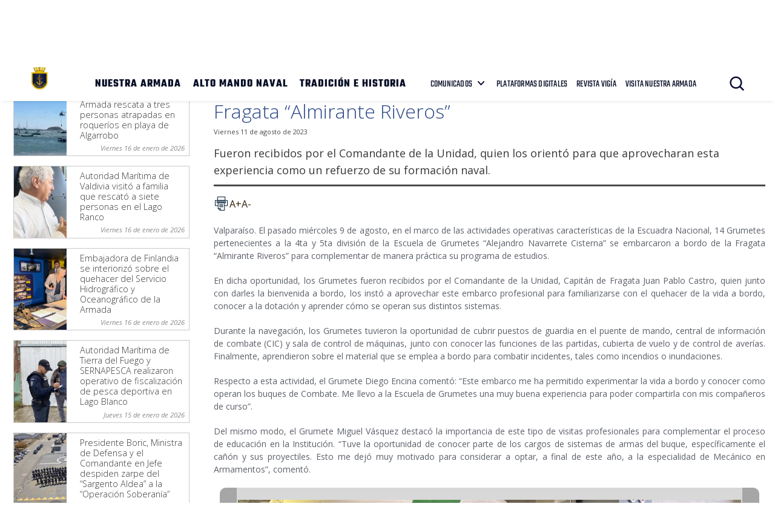

--- FILE ---
content_type: text/html; charset=UTF-8
request_url: https://www.armada.cl/armada/site/artic/20230811/pags/20230811151134.html
body_size: 7822
content:
<!DOCTYPE html>
<html lang="es">
<head>
  <!-- Template: general -->
    <!-- FIN Template -->
  <title>Grumetes realizan su embarco profesional a bordo de la Fragata “Almirante Riveros” | Armada de Chile</title>
<meta name="robots" content="index,follow,noodp,noydir">
<meta charset="utf-8">
<meta name="description" content="Fueron recibidos por el Comandante de la Unidad, quien los orientó para que aprovecharan esta experiencia como un refuerzo de su formación naval.">
<link rel="canonical" href="https://www.armada.cl/grumetes-realizan-su-embarco-profesional-a-bordo-de-la-fragata">
<!-- utiles -->
<meta name="viewport" content="width=device-width, initial-scale=1.0">
<meta name="HandheldFriendly" content="True">
<meta name="format-detection" content="telephone=no">
<meta http-equiv="X-UA-Compatible" content="IE=edge">
<meta name="author" content="Armada de Chile" >
<link rel="shorcut icon" href="/favicon.ico" type="image/x-icon">
<link rel="icon" href="/favicon.ico" type="image/x-icon">
<!-- Meta tags Twitter-->
<meta name="twitter:card" content="summary_large_image">
<meta name="twitter:site" content="@Armada_Chile">
<meta name="twitter:title" content="Grumetes realizan su embarco profesional a bordo de la Fragata “Almirante Riveros”">
<meta name="twitter:description" content="Fueron recibidos por el Comandante de la Unidad, quien los orientó para que aprovecharan esta experiencia como un refuerzo de su formación naval.">

 
    
     
        <meta property="twitter:image" content="https://www.armada.cl/armada/imag/seo/default-600x450.jpg" />
    

<!-- Meta tags FB  -->
<meta property="og:url" content="https://www.armada.cl/grumetes-realizan-su-embarco-profesional-a-bordo-de-la-fragata">
<meta property="og:type" content="website">
<meta property="og:title" content="Grumetes realizan su embarco profesional a bordo de la Fragata “Almirante Riveros”">
<meta property="og:description" content="Fueron recibidos por el Comandante de la Unidad, quien los orientó para que aprovecharan esta experiencia como un refuerzo de su formación naval.">

  
 
<meta property="og:image" content="https://www.armada.cl/armada/imag/seo/default-600x450.jpg">
<meta property="og:image:width" content="600">
<meta property="og:image:height" content="450">
 
<script type="application/ld+json">
    {
        "@context": "https://schema.org/",
        "@type": "NewsArticle",
        "mainEntityOfPage": {
            "@type": "Webpage",
            "name": "Armada de Chile",
            "url": "https://www.armada.cl/grumetes-realizan-su-embarco-profesional-a-bordo-de-la-fragata"
        },
        "headline": "Grumetes realizan su embarco profesional a bordo de la Fragata “Almirante Riveros”",
        "image": [
        
        ],
        "inLanguage": "es-ES",
        "datePublished": "2023-08-11T15:04:00-04:00",
        "author": {
            "@type": "Organization",
            "name": "Armada de Chile"
        },
        "publisher": {
            "@type": "Organization",
            "logo": {"@type": "ImageObject", "url": "https://www.armada.cl/armada/imag/seo/default-600x450.jpg"},
            "name": "Armada de Chile",
            "sameAs": ["https://www.facebook.com/", "https://twitter.com/@Armada_Chile"]
        }
    }
</script>
  <link rel="stylesheet" href="/armada/css/v3/css/css/main-av-1764174390-av-.css" type="text/css">
  <link type="text/css" rel="stylesheet" href="/armada/css/v1/articulo-av-1764174390-av-.css">
  <link type="text/css" rel="stylesheet" href="/armada/css/v1/responsive/articulo-av-1764174390-av-.css" media="screen and (max-width: 1150px)">
  <link href='https://fonts.googleapis.com/css?family=Open+Sans:400,400italic,300,700' rel='stylesheet' type='text/css'>
  <link href='https://fonts.googleapis.com/css?family=Open+Sans+Condensed:300' rel='stylesheet' type='text/css'>
  <link type="text/css" rel="stylesheet" href="/armada/css/v1/reset-av-1764174390-av-.css">
  <link type="text/css" rel="stylesheet" href="/armada/css/v1/global-av-1764174390-av-.css">
  <link type="text/css" rel="stylesheet" href="/armada/css/v1/responsive/global-av-1764174390-av-.css" media="screen and (max-width: 1150px)">

      <!-- Estilos de galería -->
    <link type="text/css" rel="stylesheet" href="/armada/css/v1/superfish-av-1764174390-av-.css">
    <link type="text/css" rel="stylesheet" href="/armada/css/v1/responsive/superfish-av-1764174390-av-.css" media="screen and (max-width: 1150px)">
    <link type="text/css" rel="stylesheet" href="/armada/css/v1/responsive/galeria-av-1764174390-av-.css" media="screen and (max-width: 1150px)" >
  
  <link rel="stylesheet" href="/armada/css/v2/fonts-av-1764174390-av-.css" type="text/css">

<script type="text/javascript" src="/armada/js-local/jquery/jquery-3.6.0.min-av-1764174390-av-.js"></script>
<script type="text/javascript" src="/armada/js-local/jquery/jquery-migrate.min-av-1764174390-av-.js"></script>
<script type="text/javascript" src="/armada/js-local/jquery/lib/jquery-ui-av-1764174390-av-.js"></script>
<script type="text/javascript" src="/armada/js-local/html5-av-1764174390-av-.js"></script>
<script type="text/javascript" src="/armada/js-local/jquery/plugins/luxMenu/js/luxMenu.min-av-1764174390-av-.js"></script>
<script type="text/javascript" src="/armada/js-local/jquery/plugins/jcarousel-av-1764174390-av-.js"></script>
<script type="text/javascript" src="/armada/js-local/v2/js-global-av-1764174390-av-.js"></script>

<script type="text/javascript" src="/armada/js-local/Flash.class-av-1764174390-av-.js"></script>
<script type="text/javascript" src="/armada/js-local/Utiles.class-av-1764174390-av-.js"></script>
<script type="text/javascript" src="/armada/js-local/FontSize.class-av-1764174390-av-.js"></script>
<script type="text/javascript" src="/armada/js-local/Botones.class-av-1764174390-av-.js"></script>

<!-- Smooth Div Scroller : se utiliza en el footer -->
<script type="text/javascript" src="/armada/js-local/jquery/plugins/Smooth-Div-Scroll/js/jquery.mousewheel.min-av-1764174390-av-.js"></script>
<script type="text/javascript" src="/armada/js-local/jquery/plugins/Smooth-Div-Scroll/js/jquery.kinetic-av-1764174390-av-.js"></script>
<script type="text/javascript" src="/armada/js-local/jquery/plugins/Smooth-Div-Scroll/js/jquery.smoothDivScroll-1.3-av-1764174390-av-.js"></script>
<!-- FIN Smooth Div Scroller -->

<script type="text/javascript" src="/armada/js-local/Func.class-av-1764174390-av-.js"></script>

<!-- Galeria fancyBox -->
<link rel="stylesheet" href="/armada/js-local/jquery/plugins/fancybox/jquery.fancybox.css" type="text/css" media="screen" />
<script type="text/javascript" src="/armada/js-local/jquery/plugins/fancybox/jquery.fancybox.pack-av-1764174390-av-.js"></script>
<!-- /Galeria fancyBox  -->

<script type="text/javascript">

  var _gaq = _gaq || [];
  _gaq.push(['_setAccount', 'UA-21596224-1']);
  _gaq.push(['_trackPageview']);

  (function() {
    var ga = document.createElement('script'); ga.type = 'text/javascript'; ga.async = true;
    ga.src = ('https:' == document.location.protocol ? 'https://' : 'http://') + 'stats.g.doubleclick.net/dc.js';
    var s = document.getElementsByTagName('script')[0]; s.parentNode.insertBefore(ga, s);
  })();

</script>

<script src="https://s7.addthis.com/js/300/addthis_widget.js#pubid=ra-53986117176eff0f" type="text/javascript"></script>
<script type="text/javascript">
var addthis_config = addthis_config||{};
addthis_config.pubid = 'ra-53986117176eff0f';
</script>

<script async src="https://www.googletagmanager.com/gtag/js?id=G-Q02LP9RNGC"></script>
<script>
  window.dataLayer = window.dataLayer || [];
  function gtag(){dataLayer.push(arguments);}
  gtag('js', new Date());
  gtag('config', 'G-Q02LP9RNGC');
</script>
  <!--Galería-->
 <script type="text/javascript" src="/armada/js-local/jquery/jquery-migrate.min-av-1764174390-av-.js"></script>

 <link rel="stylesheet" type="text/css" href="/armada/js-local/jquery/responsivegallery/css/style.css" >
 <link rel="stylesheet" type="text/css" href="/armada/js-local/jquery/responsivegallery/css/elastislide.css" >
 <link rel="stylesheet" type="text/css" href="/armada/js-local/jquery/responsivegallery/css/demo.css" >
 <script type="text/javascript" src="/armada/js-local/jquery/responsivegallery/js/jquery.tmpl.min-av-1764174390-av-.js"></script>
 <script type="text/javascript" src="/armada/js-local/jquery/responsivegallery/js/jquery.easing.1.3-av-1764174390-av-.js"></script>
 <script type="text/javascript" src="/armada/js-local/jquery/responsivegallery/js/jquery.elastislide-av-1764174390-av-.js"></script>
 <script type="text/javascript" src="/armada/js-local/jquery/responsivegallery/js/gallery-av-1764174390-av-.js"></script>

 <script id="img-wrapper-tmpl" type="text/x-jquery-tmpl">
  <div class="rg-image-wrapper">
  {{if itemsCount > 1}}
  <div class="rg-image-nav">
  <a href="#" class="rg-image-nav-prev">Anterior</a>
  <a href="#" class="rg-image-nav-next">Siguiente</a>
  </div>
  {{/if}}
  <div class="rg-image"></div>
  <div class="rg-loading"></div>
  <div class="rg-caption-wrapper">
  <div class="rg-caption" style="display:none;">
  <p></p>
  </div>
  </div>
  </div>
 </script>
 <!--/galeria-->

</head>
<body onload="">
    
<div class="wrapper galeria" id="wrap-galeria">
  <header id="header" class="header">
    

    <!-- menú Escritorio -->
    <div class="auxi desktop">

        <!-- navegación principal -->
        <div class="main-navbar">
            
            
            <figure class="cont-logo">
                <a href="https://www.armada.cl/" target="_top"><img src="/armada/site/artic/20210826/imag/foto_0000000420210826100049/Logo-sitio-web-armada.png" alt=""></a>
            </figure>
            
            
            <!-- menú -->
            <div class="navbar">
                <nav class="cont-navbar">
                    <!-- links secundarios -->
                    <ul class="cont-links">
                        
                        
                            <li><a href="/armada/site/edic/base/port/nuestra_armada.html" target="_top">NUESTRA ARMADA</a></li>
                        
                        
                        
                            <li><a href="https://www.armada.cl/armada/site/edic/base/port/alto_mando.html" target="_top">ALTO MANDO NAVAL</a></li>
                        
                        
                        
                            <li><a href="https://www.armada.cl/armada/site/edic/base/port/tradicion_historia.html" target="_top">TRADICIÓN E HISTORIA</a></li>
                        
                        
                    </ul>
                    <ul class="links-sec">
                        
                        
                        <li class="desp">
                            
                            <span class="" data-com="last_com" style="display: none;"></span>
                            
                            <a href="" target="_top">COMUNICADOS</a>
                            <ul class="sub-menu">
                                  
                                <li class="lista-ico-star lista-ico-star--color1">
                                    <a href="/comunicadosnacionaleinernalcional" target="_top">Nacional e Internacional</a>
                                </li>
                                    
                                <li class="lista-ico-star lista-ico-star--color2">
                                    <a href="https://www.armada.cl/armada/stat/mapa/zonas-navales-mapa.html" target="_top">Comunicados Zonas Navales</a>
                                </li>
                                    
                                <li class="lista-ico-star lista-ico-star--color3">
                                    <a href="/avisosmeteorologicos" target="_top">Avisos Meteorológicos</a>
                                </li>
                                                                    
                            </ul>
                        </li>
                        
                        
                        
                        
                        <li><a href="/armada/site/edic/base/port/radio_naval_v4.html" target="_blank">PLATAFORMAS DIGITALES</a></li>
                        
                        
                        <li><a href="https://www.armada.cl/revistavigia" target="_blank">REVISTA VIGÍA</a></li>
                        
                        
                        <li><a href="https://www.armada.cl/armada/visita-nuestra-armada/2021-06-03/165511.html" target="_blank">VISITA NUESTRA ARMADA</a></li>
                        
                    </ul>
                    <!-- Barra de búsqueda -->
                    <form class="search-cont" action="/cgi-bin/prontus_search.cgi">
                        <input type="hidden" id="search_prontus" name="search_prontus" value="armada">
                        <input type="hidden" name="search_tmp" value="search.html">
                        <input type="hidden" name="search_modo" value="and">
                        <input type="hidden" name="search_orden" value="cro">
                        <input type="hidden" name="search_form" value="yes">
                        <input type="hidden" name="search_idx" value="all">

                        <div class="search-wrapper">
                            <div class="input-holder">
                                <input type="text" placeholder="Ingresa tu búsqueda" class="search-input" name="search_texto">
                                <button class="search-icon btn"><span class="ic-search"></span></button>
                                <!-- icono despliegue buscador -->
                                <div class="search-icon ic" onclick="addClass('.search-wrapper', 'active')"><span class="ic-search"></span></div>
                                <!-- FIN icono despliegue buscador -->
                           </div>
                           <!-- icono cierre buscador -->
                           <span class="close" onclick="removeClass('.search-wrapper', 'active')"></span>
                           <!-- FIN icono cierre buscador -->
                        </div>
                    </form>
                    <!--FIN Barra de búsqueda -->
                     
                </nav>
            </div>
            <!-- menú -->
        </div>
        <!-- /navegación principal -->
    </div>
    <!-- FIN menú Escritorio -->
    <!-- menú móvil -->
    <div class="menu-responsive mobile">
        
        
        <figure class="cont-logo">
            <a href="https://www.armada.cl/" target="_top"><img src="/armada/site/artic/20210826/imag/foto_0000000420210826100049/Logo-sitio-web-armada.png" alt=""></a>
        </figure>
        
        
        <input class="menu-btn" type="checkbox" id="menu-btn" />
        <label class="menu-icon" for="menu-btn"><span class="navicon"></span></label>
        <nav class="menu">
            <ul>
                
                
                    <li><a href="/armada/site/edic/base/port/nuestra_armada.html" target="_top">NUESTRA ARMADA</a></li>
                
                
                
                    <li><a href="https://www.armada.cl/armada/site/edic/base/port/alto_mando.html" target="_top">ALTO MANDO NAVAL</a></li>
                
                
                
                    <li><a href="https://www.armada.cl/armada/site/edic/base/port/tradicion_historia.html" target="_top">TRADICIÓN E HISTORIA</a></li>
                
                
            </ul>
            <ul class="links-sec">
                
                
                <li class="accordionItem close">
                    <a href="#" class="main-link accordionItemHeading link">
                        COMUNICADOS
                        
                        <span class="" data-com="last_com" style="display: none;"></span>
                        
                        <figure class="arrow"><img src="/armada/imag/v1/icon/ico-down.svg" alt=""></figure>
                    </a>
                    <ul class="accordionItemContent">
                          
                        <li class="lista-ico-star lista-ico-star--color1">
                            <a href="/comunicadosnacionaleinernalcional" target="_top">Nacional e Internacional</a>
                        </li>
                            
                        <li class="lista-ico-star lista-ico-star--color2">
                            <a href="https://www.armada.cl/armada/stat/mapa/zonas-navales-mapa.html" target="_top">Comunicados Zonas Navales</a>
                        </li>
                            
                        <li class="lista-ico-star lista-ico-star--color3">
                            <a href="/avisosmeteorologicos" target="_top">Avisos Meteorológicos</a>
                        </li>
                                                            
                    </ul>
                </li>
                
                
                
                
                <li><a href="/armada/site/edic/base/port/radio_naval_v4.html" target="_blank">PLATAFORMAS DIGITALES</a></li>
                
                
                <li><a href="https://www.armada.cl/revistavigia" target="_blank">REVISTA VIGÍA</a></li>
                
                
                <li><a href="https://www.armada.cl/armada/visita-nuestra-armada/2021-06-03/165511.html" target="_blank">VISITA NUESTRA ARMADA</a></li>
                
            </ul>

            <!-- barra búsqueda -->
            <div class="cont-search">
                <input type="text" class="search-input" placeholder="Búsqueda">
                <button class="search-icon"><span class="ic-search"></span></button>
            </div>
            <!-- FIN barra búsqueda -->
        </nav>
        
    </div>
    <!-- FIN menú móvil -->
</header>
 
  <!-- Loader -->
<a name="top"></a>


<!-- Tamaño: 800x400px -->


<div class="main" id="main">
  <div class="container">

    <section class="seccion seccion1 aright">
      <div class="contenedor">
        <article class="articulo">
          <div class="contenido">
            <header>
	
<div class="migas">
    <span class="breadcrumb">
    Estás en: <a href="/">Portada</a>
    </span>
    <span class="breadcrumb"><a href="/armada/site/tax/port/all/taxport_1___1.html"> Noticias Navales</a></span>
    
    <span class="breadcrumb"><a href="/armada/site/tax/port/all/taxport_1_73__1.html"> Contribución al Desarrollo Nacional y a la Acción del Estado</a></span>
    
    
    
</div>



	
	
	<h1 class="titular">Grumetes realizan su embarco profesional a bordo de la Fragata “Almirante Riveros”</h1>

	<span class="fecha">Viernes 11 de agosto de 2023 </span>
	

	<p class="bajada">Fueron recibidos por el Comandante de la Unidad, quien los orientó para que aprovecharan esta experiencia como un refuerzo de su formación naval.</p>

	<div class="wp-share">
	<a class="whatsapp" href="#" onclick="Utiles.subWin('https://web.whatsapp.com://send?text=www.armada.cl/grumetes-realizan-su-embarco-profesional-a-bordo-de-la-fragata ', 'compartirredes', 550, 350); return false;"><img src="/armada/imag/v2/btn/ic_whatsapp.png" alt=""></a>
	<a class="twitter" href="#" onclick="Utiles.subWin('https://twitter.com/intent/tweet?url='+encodeURIComponent('www.armada.cl/grumetes-realizan-su-embarco-profesional-a-bordo-de-la-fragata'), 'compartir', 550, 350); return false;"><img src="/armada/imag/v2/btn/ic_twitter.png" alt=""></a>
	<a class="facebook" href="#" onclick="Utiles.subWin('https://www.facebook.com/share.php?u=www.armada.cl/grumetes-realizan-su-embarco-profesional-a-bordo-de-la-fragata', 'compartir', 550, 350); return false;"><img src="/armada/imag/v2/btn/ic_facebook.png" alt=""></a>
	<a class="link_share" href="#" onclick="Utiles.clipBoard('www.armada.cl/grumetes-realizan-su-embarco-profesional-a-bordo-de-la-fragata'); return false;"><img src="/armada/imag/v2/btn/ic_link_s.png" alt=""></a>
</div>
	<div class="wp-print">
     <a href="#" onclick="Utiles.imprimirArticulo('http://www.armada.cl/armada/site/artic/20230811/pags/20230811151134.html'); return false;" class="wp-box print"><img src="/armada/imag/v2/btn/printer.png" alt="Imprimir artículo"></a>
     <a href="#" class="wp-box" onclick="FontSize.cambiaSize('mas'); return false;">A+</a>
     <a href="#" class="wp-box" onclick="FontSize.cambiaSize('menos'); return false;">A-</a>
</div>
	<span class="separa"></span><!-- separa -->

	<span class="separa"></span><!-- separa -->
</header>

            <!-- Prontus Player -->


  

            
  <div class="subtitulos">
  
</div>



  <div class="CUERPO">
    <!-- Tamao: 200x200 -->


    <p style="text-align: justify;">Valparaíso. El pasado miércoles 9 de agosto, en el marco de las actividades operativas características de la Escuadra Nacional, 14 Grumetes pertenecientes a la 4ta y 5ta división de la Escuela de Grumetes “Alejandro Navarrete Cisterna” se embarcaron a bordo de la Fragata “Almirante Riveros” para complementar de manera práctica su programa de estudios.</p>
<p style="text-align: justify;">En dicha oportunidad, los Grumetes fueron recibidos por el Comandante de la Unidad, Capitán de Fragata Juan Pablo Castro, quien junto con darles la bienvenida a bordo, los instó a aprovechar este embarco profesional para familiarizarse con el quehacer de la vida a bordo, conocer a la dotación y aprender cómo se operan sus distintos sistemas.</p>
<p style="text-align: justify;">Durante la navegación, los Grumetes tuvieron la oportunidad de cubrir puestos de guardia en el puente de mando, central de información de combate (CIC) y sala de control de máquinas, junto con conocer las funciones de las partidas, cubierta de vuelo y de control de averías. Finalmente, aprendieron sobre el material que se emplea a bordo para combatir incidentes, tales como incendios o inundaciones.</p>
<p style="text-align: justify;">Respecto a esta actividad, el Grumete Diego Encina comentó: “Este embarco me ha permitido experimentar la vida a bordo y conocer como operan los buques de Combate. Me llevo a la Escuela de Grumetes una muy buena experiencia para poder compartirla con mis compañeros de curso”. </p>
<p style="text-align: justify;">Del mismo modo, el Grumete Miguel Vásquez destacó la importancia de este tipo de visitas profesionales para complementar el proceso de educación en la Institución. “Tuve la oportunidad de conocer parte de los cargos de sistemas de armas del buque, específicamente el cañón y sus proyectiles. Esto me dejó muy motivado para considerar a optar, a final de este año, a la especialidad de Mecánico en Armamentos”, comentó.</p>
    <span class="separa"></span><!-- separa -->
  </div>

<span class="separa"></span><!-- separa -->
            
<div id="rg-gallery" class="rg-gallery">
    <div class="rg-thumbs">
        <div class="es-carousel-wrapper">
            <div class="es-carousel">
                <ul id="listaOriginal">
                     
                    <li><a href="#" style="width:65px; height:65px;"><img src="/armada/site/artic/20230811/imag/foto_0000000220230811151134.jpeg" data-large="/armada/site/artic/20230811/imag/foto_0000000320230811151134.jpeg" data-layer="Armada de Chile" alt="Grumetes realizan su embarco profesional a bordo de la Fragata “Almirante Riveros”" data-description="Grumetes realizan su embarco profesional a bordo de la Fragata “Almirante Riveros” " rel="1" width="" height=""/></a></li>
                      
                    <li><a href="#" style="width:65px; height:65px;"><img src="/armada/site/artic/20230811/imag/foto_0000000520230811151134.jpeg" data-large="/armada/site/artic/20230811/imag/foto_0000000620230811151134.jpeg" data-layer="Armada de Chile" alt="Grumetes realizan su embarco profesional a bordo de la Fragata “Almirante Riveros”" data-description="Grumetes realizan su embarco profesional a bordo de la Fragata “Almirante Riveros” " rel="2" width="" height=""/></a></li>
                      
                    <li><a href="#" style="width:65px; height:65px;"><img src="/armada/site/artic/20230811/imag/foto_0000000820230811151134.jpeg" data-large="/armada/site/artic/20230811/imag/foto_0000000920230811151134.jpeg" data-layer="Armada de Chile" alt="Grumetes realizan su embarco profesional a bordo de la Fragata “Almirante Riveros”" data-description="Grumetes realizan su embarco profesional a bordo de la Fragata “Almirante Riveros” " rel="3" width="" height=""/></a></li>
                      
                    <li><a href="#" style="width:65px; height:65px;"><img src="/armada/site/artic/20230811/imag/foto_0000001120230811151134.jpeg" data-large="/armada/site/artic/20230811/imag/foto_0000001220230811151134.jpeg" data-layer="Armada de Chile" alt="Grumetes realizan su embarco profesional a bordo de la Fragata “Almirante Riveros”" data-description="Grumetes realizan su embarco profesional a bordo de la Fragata “Almirante Riveros” " rel="4" width="" height=""/></a></li>
                      
                    <li><a href="#" style="width:65px; height:65px;"><img src="/armada/site/artic/20230811/imag/foto_0000001420230811151134.jpeg" data-large="/armada/site/artic/20230811/imag/foto_0000001520230811151134.jpeg" data-layer="Armada de Chile" alt="Grumetes realizan su embarco profesional a bordo de la Fragata “Almirante Riveros”" data-description="Grumetes realizan su embarco profesional a bordo de la Fragata “Almirante Riveros” " rel="5" width="" height=""/></a></li>
                      
                    <li><a href="#" style="width:65px; height:65px;"><img src="/armada/site/artic/20230811/imag/foto_0000001720230811151134.jpeg" data-large="/armada/site/artic/20230811/imag/foto_0000001820230811151134.jpeg" data-layer="Armada de Chile" alt="Grumetes realizan su embarco profesional a bordo de la Fragata “Almirante Riveros”" data-description="Grumetes realizan su embarco profesional a bordo de la Fragata “Almirante Riveros” " rel="6" width="" height=""/></a></li>
                      
                    <li><a href="#" style="width:65px; height:65px;"><img src="/armada/site/artic/20230811/imag/foto_0000002020230811151134.jpeg" data-large="/armada/site/artic/20230811/imag/foto_0000002120230811151134.jpeg" data-layer="Armada de Chile" alt="Grumetes realizan su embarco profesional a bordo de la Fragata “Almirante Riveros”" data-description="Grumetes realizan su embarco profesional a bordo de la Fragata “Almirante Riveros” " rel="7" width="" height=""/></a></li>
                      
                    <li><a href="#" style="width:65px; height:65px;"><img src="/armada/site/artic/20230811/imag/foto_0000002320230811151134.jpeg" data-large="/armada/site/artic/20230811/imag/foto_0000002420230811151134.jpeg" data-layer="Armada de Chile" alt="Grumetes realizan su embarco profesional a bordo de la Fragata “Almirante Riveros”" data-description="Grumetes realizan su embarco profesional a bordo de la Fragata “Almirante Riveros” " rel="8" width="" height=""/></a></li>
                      
                    <li><a href="#" style="width:65px; height:65px;"><img src="/armada/site/artic/20230811/imag/foto_0000002620230811151134.jpeg" data-large="/armada/site/artic/20230811/imag/foto_0000002720230811151134.jpeg" data-layer="Armada de Chile" alt="Grumetes realizan su embarco profesional a bordo de la Fragata “Almirante Riveros”" data-description="Grumetes realizan su embarco profesional a bordo de la Fragata “Almirante Riveros” " rel="9" width="" height=""/></a></li>
                      
                    <li><a href="#" style="width:65px; height:65px;"><img src="/armada/site/artic/20230811/imag/foto_0000002920230811151134.jpeg" data-large="/armada/site/artic/20230811/imag/foto_0000003020230811151134.jpeg" data-layer="Armada de Chile" alt="Grumetes realizan su embarco profesional a bordo de la Fragata “Almirante Riveros”" data-description="Grumetes realizan su embarco profesional a bordo de la Fragata “Almirante Riveros” " rel="10" width="" height=""/></a></li>
                                                                                                     
                </ul>
            </div>
            <div class="es-nav">
                <span class="es-nav-prev">Anterior</span>
                <span class="es-nav-next">Siguiente</span>
            </div>
        </div>
    </div>
    <!-- rg-thumbs -->
</div>
<!-- rg-gallery -->
<script type="text/javascript" src="/armada/js-local/galeriaFotoramas-av-1764174390-av-.js"></script>
<script type="text/javascript">
$(function() {
    var alturaDeArticulosDeGaleriaExternos = $('.otras_galerias article').innerHeight();
    $('.otras_galerias article').css('height', alturaDeArticulosDeGaleriaExternos + 'px');
});
</script>

            

    

    

    

    

    

    

    

    

    

    

    

    

    

    

    

    

    

    

    

    

    

    

    

    

    

    

    

    

    

    

    

    

    

    

    

    

    

    

    

    

    

    

    

    

    



            






<div class="subir"><a href="#top">subir</a> | <a href="#" onclick="history.go(-1); return false;">volver</a></div>
          </div>
        </article>
       </div>
    </section>

    
      
        
<aside class="aleft noticias">
  <ul>
    <li>
      <h2 class="rotulo">Noticias Navales</h2>
    </li>
    
      <li>
        <article class="principal">
          
  <div class="foto">
    <a href="/armada-rescata-a-tres-personas-atrapadas-en-roquerios-en-playa-de-algarrobo" target="_top">
      <img src="/armada/site/artic/20260116/imag/foto_0000000920260116215816/IMG-20260116-WA0027.jpg" alt="Armada rescata a tres personas atrapadas en roqueríos en playa de Algarrobo" title="Armada rescata a tres personas atrapadas en roqueríos en playa de Algarrobo"
           width="" height="">
    </a>
  </div>


          <div class="info aright">
            <h3 class="titular"><a href="/armada-rescata-a-tres-personas-atrapadas-en-roquerios-en-playa-de-algarrobo" target="_top">Armada rescata a tres personas atrapadas en roqueríos en playa de Algarrobo</a></h3>
            <span class="fecha">
              
                Viernes 16 de enero de 2026
              
              
            </span>
            <span class="separa"></span>
          </div>
          <span class="separa"></span>
        </article>
      </li>
    
      <li>
        <article class="principal">
          
  <div class="foto">
    <a href="/autoridad-maritima-de-valdivia-visito-a-familia-que-rescato-a-siete" target="_top">
      <img src="/armada/site/artic/20260116/imag/foto_0000001320260116190554/IMG-20260116-WA0012.jpg" alt="Autoridad Marítima de Valdivia visitó a familia que rescató a siete personas en el Lago Ranco" title="Autoridad Marítima de Valdivia visitó a familia que rescató a siete personas en el Lago Ranco"
           width="" height="">
    </a>
  </div>


          <div class="info aright">
            <h3 class="titular"><a href="/autoridad-maritima-de-valdivia-visito-a-familia-que-rescato-a-siete" target="_top">Autoridad Marítima de Valdivia visitó a familia que rescató a siete personas en el Lago Ranco</a></h3>
            <span class="fecha">
              
                Viernes 16 de enero de 2026
              
              
            </span>
            <span class="separa"></span>
          </div>
          <span class="separa"></span>
        </article>
      </li>
    
      <li>
        <article class="principal">
          
  <div class="foto">
    <a href="/embajadora-de-finlandia-se-interiorizo-sobre-la-labor-del-servicio" target="_top">
      <img src="/armada/site/artic/20260116/imag/foto_0000003120260116122204/09.jpg" alt="Embajadora de Finlandia se interiorizó sobre el quehacer del Servicio Hidrográfico y Oceanográfico de la Armada" title="Embajadora de Finlandia se interiorizó sobre el quehacer del Servicio Hidrográfico y Oceanográfico de la Armada"
           width="" height="">
    </a>
  </div>


          <div class="info aright">
            <h3 class="titular"><a href="/embajadora-de-finlandia-se-interiorizo-sobre-la-labor-del-servicio" target="_top">Embajadora de Finlandia se interiorizó sobre el quehacer del Servicio Hidrográfico y Oceanográfico de la Armada</a></h3>
            <span class="fecha">
              
                Viernes 16 de enero de 2026
              
              
            </span>
            <span class="separa"></span>
          </div>
          <span class="separa"></span>
        </article>
      </li>
    
      <li>
        <article class="principal">
          
  <div class="foto">
    <a href="/noticias-navales/seguridad-e-intereses-del-territorio-maritimo/autoridad-maritima-de-tierra-del-fuego-y-sernapesca-realizaron-operativo-de" target="_top">
      <img src="/armada/site/artic/20260115/imag/foto_0000002120260115155454/Fiscalizacion_en_Lago_Blanco_-_Tierra_del_Fuego_3.jpg" alt="Autoridad Marítima de Tierra del Fuego y SERNAPESCA realizaron operativo de fiscalización de pesca deportiva en Lago Blanco" title="Autoridad Marítima de Tierra del Fuego y SERNAPESCA realizaron operativo de fiscalización de pesca deportiva en Lago Blanco"
           width="" height="">
    </a>
  </div>


          <div class="info aright">
            <h3 class="titular"><a href="/noticias-navales/seguridad-e-intereses-del-territorio-maritimo/autoridad-maritima-de-tierra-del-fuego-y-sernapesca-realizaron-operativo-de" target="_top">Autoridad Marítima de Tierra del Fuego y SERNAPESCA realizaron operativo de fiscalización de pesca deportiva en Lago Blanco</a></h3>
            <span class="fecha">
              
                Jueves 15 de enero de 2026
              
              
            </span>
            <span class="separa"></span>
          </div>
          <span class="separa"></span>
        </article>
      </li>
    
      <li>
        <article class="principal">
          
  <div class="foto">
    <a href="/presidente-boric-junto-a-ministra-de-defensa-y-el-comandante-en-jefe-de-la" target="_top">
      <img src="/armada/site/artic/20260114/imag/foto_0000001620260114175409/IMG-20260114-WA0002.jpg" alt="Presidente Boric, Ministra de Defensa y el Comandante en Jefe despiden zarpe del “Sargento Aldea” a la “Operación Soberanía”" title="Presidente Boric, Ministra de Defensa y el Comandante en Jefe despiden zarpe del “Sargento Aldea” a la “Operación Soberanía”"
           width="" height="">
    </a>
  </div>


          <div class="info aright">
            <h3 class="titular"><a href="/presidente-boric-junto-a-ministra-de-defensa-y-el-comandante-en-jefe-de-la" target="_top">Presidente Boric, Ministra de Defensa y el Comandante en Jefe despiden zarpe del “Sargento Aldea” a la “Operación Soberanía”</a></h3>
            <span class="fecha">
              
                Miércoles 14 de enero de 2025
              
              
            </span>
            <span class="separa"></span>
          </div>
          <span class="separa"></span>
        </article>
      </li>
    
      <li>
        <article class="principal">
          
  <div class="foto">
    <a href="/presidente-de-la-republica-inspecciona-avances-del-primer-buque-del" target="_top">
      <img src="/armada/site/artic/20260114/imag/foto_0000000520260114164635/WhatsApp_Image_2026-01-14_at_16.jpeg" alt="Presidente de la República inspecciona avances del primer buque del Proyecto Escotillón IV en ASMAR Talcahuano" title="Presidente de la República inspecciona avances del primer buque del Proyecto Escotillón IV en ASMAR Talcahuano"
           width="" height="">
    </a>
  </div>


          <div class="info aright">
            <h3 class="titular"><a href="/presidente-de-la-republica-inspecciona-avances-del-primer-buque-del" target="_top">Presidente de la República inspecciona avances del primer buque del Proyecto Escotillón IV en ASMAR Talcahuano</a></h3>
            <span class="fecha">
              
                Miércoles 14 de enero de 2026
              
              
            </span>
            <span class="separa"></span>
          </div>
          <span class="separa"></span>
        </article>
      </li>
    
  </ul>
  <ul class="comun_links">
    <li>
      <span class="ver_mas"><a href="/noticias-navales" target="_top">Ver más <span class="ico go"></span></a></span>
    </li>
  </ul>
</aside>      
      
    

    <span class="separa"></span><!-- separa -->
  </div>
</div>
  <!-- FIN Loader -->

  
<footer class="footer" >
    <div class="auxi">
        <div class="sup-footer">
            
            
            

            <ul class="contact">
                
                
                <li><a href="https://www.armada.cl/armada/politicas-de-privacidad/2019-09-16/163630.html">Políticas de Privacidad</a></li>
                
                
            </ul>
        </div>

        <div class="info">
            <!-- links fila 1 -->
            <div class="wrap">
                
                <div class="info-box">
                    <div class="cont-txt">
                        <h2 class="subtit">Quinta Zona Naval</h2>
                        <ul>
                            
                            
                            <li> PUERTO MONTT </li>
                            
                            
                            
                            <li> Fono Mesa Central </li>
                            
                            
                            
                            <li> +56 65 2438000 </li>
                            
                            
                            
                            <li> Av. Diego Portales 2300 </li>
                            
                            
                            
                            
                        </ul>
                    </div>
                </div>
                
                <div class="info-box">
                    <div class="cont-txt">
                        <h2 class="subtit">Cuarta Zona Naval</h2>
                        <ul>
                            
                            
                            <li> IQUIQUE </li>
                            
                            
                            
                            <li> Fono Mesa Central </li>
                            
                            
                            
                            <li> +56 57 2517100 </li>
                            
                            
                            
                            <li> Av. Arturo Prat 706 </li>
                            
                            
                            
                            
                        </ul>
                    </div>
                </div>
                
                <div class="info-box">
                    <div class="cont-txt">
                        <h2 class="subtit">Tercera Zona Naval</h2>
                        <ul>
                            
                            
                            <li> PUNTA ARENAS </li>
                            
                            
                            
                            <li> Fono Mesa Central </li>
                            
                            
                            
                            <li> +56 61 2205599 </li>
                            
                            
                            
                            <li> Lautaro Navarro 1150 </li>
                            
                            
                            
                            
                        </ul>
                    </div>
                </div>
                
                <div class="info-box">
                    <div class="cont-txt">
                        <h2 class="subtit">Segunda Zona Naval</h2>
                        <ul>
                            
                            
                            <li> TALCAHUANO </li>
                            
                            
                            
                            <li> Fono Mesa Central </li>
                            
                            
                            
                            <li> +56 41 2745000 </li>
                            
                            
                            
                            <li> Av. Jorge Montt 117 </li>
                            
                            
                            
                            
                        </ul>
                    </div>
                </div>
                
                <div class="info-box">
                    <div class="cont-txt">
                        <h2 class="subtit">Primera Zona Naval</h2>
                        <ul>
                            
                            
                            <li> VALPARAÍSO </li>
                            
                            
                            
                            <li> Fono Mesa Central </li>
                            
                            
                            
                            <li> +56 (32) 2506100 </li>
                            
                            
                            
                            <li> Plaza Sotomayor 592 </li>
                            
                            
                            
                            
                        </ul>
                    </div>
                </div>
                
            </div>
            <!-- FIN links fila 1 -->
        </div>


        
                
        
    </div>
</footer>
<script type="text/javascript">
function actualizarEstrellas() {
  let fechaCom = '';
  let tema = '';
  
  fechaCom = '20250707194841';
  tema = 77;
  

  let fechaActual = new Date();
  //fechaActual.setHours(fechaActual.getHours() - 1);
  fechaActual.setMinutes(fechaActual.getMinutes() - 10);
  let fechaAct = fechaActual.getFullYear().toString() +
                 String(fechaActual.getMonth() + 1).padStart(2, '0') +
                 String(fechaActual.getDate()).padStart(2, '0') +
                 String(fechaActual.getHours()).padStart(2, '0') +
                 String(fechaActual.getMinutes()).padStart(2, '0') +
                 String(fechaActual.getSeconds()).padStart(2, '0');

  let starComs = document.querySelectorAll('[data-com="last_com"]');
  starComs.forEach(function(starCom) {
      starCom.style.display = "none";
      if (fechaCom > fechaAct) {
          starCom.style.display = "inline-block";
          switch (tema) {
              case 75:
                  starCom.className = "ico-star ico-star--color1";
                  break;
              case 76:
                  starCom.className = "ico-star ico-star--color2";
                  break;
              case 77:
                  starCom.className = "ico-star ico-star--color3";
                  break;
              default:
                  starCom.className = "ico-star";
          }
          //console.log("Clase:", starCom.className);
      }
  });
}
document.getElementById("menu-btn").addEventListener("change", function() {
    if (this.checked) {
        actualizarEstrellas();
    }
});
document.addEventListener("DOMContentLoaded", actualizarEstrellas);
</script></div>
<script defer src="https://static.cloudflareinsights.com/beacon.min.js/vcd15cbe7772f49c399c6a5babf22c1241717689176015" integrity="sha512-ZpsOmlRQV6y907TI0dKBHq9Md29nnaEIPlkf84rnaERnq6zvWvPUqr2ft8M1aS28oN72PdrCzSjY4U6VaAw1EQ==" data-cf-beacon='{"version":"2024.11.0","token":"7a234b971247421282371e6e7e8c4420","server_timing":{"name":{"cfCacheStatus":true,"cfEdge":true,"cfExtPri":true,"cfL4":true,"cfOrigin":true,"cfSpeedBrain":true},"location_startswith":null}}' crossorigin="anonymous"></script>
</body>
</html>

--- FILE ---
content_type: text/css
request_url: https://www.armada.cl/armada/css/v1/superfish-av-1764174390-av-.css
body_size: 353
content:
/*******************************************************************************
 *
 *  CSS - General
 *
 *******************************************************************************/
 /*** Posici�n del menu ***/
.sf-menu, .sf-menu * {margin:0; padding:0; list-style:none;}
.sf-menu {line-height:1.0; transition:background 0.5s ease-out 0s;}
.sf-menu ul {position: absolute; top:-999em; width:auto; z-index:1000; /* desplazamiento a la izquierda de los submenus*/}
 /*hover botones principales header*/
.sf-menu > li:hover {background:#f0f0f0; border-radius:4px 4px 0 0; border-left:1px solid #FFFFFF !important; border-right:none;}
.sf-menu > li.active {background:#f0f0f0; border-radius:4px; border-left:1px solid #FFFFFF !important; border-right:none;}
.sf-menu > li {float:left; position:relative; transition: background 0.5s ease-out 0s;}
.sf-menu > li.principal {border-left:1px solid #ececec; padding:4px 8px 8px;}
.sf-menu > li.first {border-left:none; padding:5px 8px 8px 5px;}
.sf-menu > li.first:hover {border-left:none !important;}
.sf-menu a {display:block; position:relative;}
.sf-menu li:hover ul, 
.sf-menu li.sfHover ul {left:0; top:25px; /* match top ul list item height */z-index:99;}

ul.sf-menu li:hover li ul, 
ul.sf-menu li.sfHover li ul {top:-999em;}
ul.sf-menu li li:hover ul, 
ul.sf-menu li li.sfHover ul {left:0; /* match ul width */top:0;}

ul.sf-menu li li:hover li ul, 
ul.sf-menu li li.sfHover li ul {top:-999em;}
ul.sf-menu li li li:hover ul, 
ul.sf-menu li li li.sfHover ul {left: 0; /* match ul width */top:0;}

/*** Skin del Menu***/
.sf-menu {float:left;}
.sf-menu li a { padding:0; text-decoration:none;}
#header.english .sf-menu li a { padding:.81em 2.5em 2em; text-decoration:none;} /* solo english version */
.sf-menu li.active {color:#0086c2;}
.sf-menu li a, .sf-menu li a:visited {font-family:opensansLC,Arial,Helvetica,sans-serif; font-size:22px; color:#0086c2;}

/*** Skin del Sub-Menu o Layers***/
.sf-menu ul {min-width:300px; margin:10px 0 0 0; box-shadow:1px 1px 3px #666666;}
.sf-menu ul li {width:100%; transition:background 0.5s ease-out 0s; background:#4a84c0; border-bottom:1px solid #5c91c6; padding:0;}
.sf-menu ul li a {font-size:16px; color:#fff !important; margin:0; padding:12px 15px 12px 15px !important; background:none; }
.sf-menu ul li:hover, .sub-menu li.active {background:#333333; color:#0086c2; border-radius:0 !important; border-left:0 !important;}
.sf-menu li:hover, .sf-menu li.sfHover, .sf-menu a:focus, .sf-menu a:hover, .sf-menu a:active {outline:0;}

/*** Skin del Sub-Menu tercer nivel***/
.sub-menu li ul {position: relative !important; }
.sub-menu li ul li {width:100%; transition:background 0.5s ease-out 0s; border-bottom:1px solid #5c91c6; padding:0;}
.sub-menu ul li a {font-size:14px; color:#fff !important; margin:0; padding:8px 15px 8px 25px !important; background:url("/tps/imag/auxi/bullet.png") no-repeat scroll 15px center transparent;}
.sub-menu li ul li:hover {background:#333333;}

/* flechas */
.sf-sub-indicator  {display:none;}
.sf-with-ul {background: url(/tps/imag/bg/arrow_menu.png) no-repeat left 10px; padding:0 0 0 15px !important;}
ul.submenu li a.sf-with-ul {background: url(/tps/imag/bg/arrow_menu.png) no-repeat left 10px; padding:12px 15px !important;}


--- FILE ---
content_type: text/css
request_url: https://www.armada.cl/armada/js-local/jquery/responsivegallery/css/demo.css
body_size: -90
content:
@import url('reset.css');

/* General Codrops Demo Style */
p.sub{
    padding:25px 10px 10px 10px;
    text-align:left;
    color:#aaa;
}
.clr{
    clear:both;
}
/* Header Style */
.es-carousel-wrapper {border-top-left-radius:0 !important; border-top-right-radius:0 !important; margin:0 !important; background-color:#f1f1f1 !important; -webkit-box-shadow:none !important; box-shadow:none !important;}
.es-carousel-wrapper li img {height:auto !important;}
.rg-image-wrapper, .rg-image-nav a {border-bottom-left-radius:0 !important; border-bottom-right-radius:0 !important;}
.rg-image-wrapper {background-image:none !important; background-color:#d8d8d8 !important;}
.rg-image-nav a {background-color:#333 !important;}
.rg-caption p {color:#888 !important; font-family:Arial, Helvetica, sans-serif, Tahoma, Verdana !important;}
.rg-image img {display:block; margin:0 auto; float:none;}

.rg-image-wrapper .header{
    font-size:9px;
    background:#000;
    opacity:0.9;
    text-transform:uppercase;
    -moz-box-shadow: 1px 0px 2px #000;
    -webkit-box-shadow: 1px 0px 2px #000;
    box-shadow: 1px 0px 2px #000;
}
.rg-image-wrapper .header a{
    line-height:18px;
    padding:0 4px;
    letter-spacing:1px;
    text-shadow:1px 1px 1px #000;
    color:#ddd;
}
.rg-image-wrapper .header a:hover{
    color:#fff;
}
.rg-image-wrapper .header a span{
    font-weight:bold;
}
.rg-image-wrapper .header span.right_ab{
    float:right;
}
.rg-image-wrapper .content{
    margin:0px 25px 30px 25px;
}

}
@media screen and (max-width: 640px) {
    .rg-image-wrapper .header a{
        display:block;
        text-align:center;
        font-size:10px;
        text-shadow:none;
    }
    .rg-image-wrapper .header span.right_ab{
        float:none;
    }
}


--- FILE ---
content_type: text/css
request_url: https://www.armada.cl/armada/css/v1/responsive/global-av-1764174390-av-.css
body_size: 1041
content:
@charset "UTF-8";

@media(max-width:1150px) {
	/*--------------------- Header ---------------------*/
	#header .col2 .area1 .menu.escritorio {display:none;}
	#header .col2 .area1 .menu.movil {display: block;}
	#header .col2 .area1 .menu.movil .ver_mas {display: block;}
	#header .col2 .area1 .menu.movil.activo .ver_mas {display: none;}
	/* FIN Header */
	
	aside.noticias ul li article.principal .foto {display: none;}
 	aside.noticias ul li article.principal .info {width: auto;}
	#header .col2 .area1 .menu li {font-size:14px;}
	#header .col2 .area1 li a {padding:1.4em 2px;}
	#header .col2 .area1 li.icono a {padding:1.4em 2px;}
	
}

@media(max-width:1024px) {
/*--------------- Menú Ipad ---------------*/
		#subheader { padding: 0; width: 100%;}
		#subheader .contenedor .col1, #subheader .contenedor .col2, #subheader .contenedor .col3, #subheader .contenedor .col4  {display:none;}
		#subheader .contenedor .col_ipad { background: rgba(0, 0, 0, 0) url("/armada/imag/bg/410x62_3.png") repeat scroll 0 0 / cover ; margin: 0.5%; width: 32.3%; float: left; display:block !important; width:99%;}
		#subheader .contenedor .col_ipad ul.menu_ipad {width:100%;}
		#subheader .contenedor .col_ipad ul.menu_ipad li.btn_ipad {width:40%; padding: 15px 5% !important; opacity:1 !important;}
		#subheader .contenedor .col_ipad ul.menu_ipad li.btn_ipad a {width:100%; text-align: center; color:#ffffff;}
		#subheader .contenedor .col_ipad ul.menu_ipad li.btn_ipad a .titular {float: none; text-align: center; font-size:18px;}
}

@media(max-width:960px) {
    /*--------------- Header ---------------*/
    #header .col2 .area1 .menu.movil > ul {position: absolute; top:3.6em; left: 0; width: 100%; background: #292929;}
    #header .col2 .area1 .menu.movil > ul li {font-size:11px;}
	#header .col2 .area1 .menu.movil > ul li a {padding: 1.4em 3px;}
    #header .col2 .area1 .menu.movil.activo .ver_mas {display: block;}
    #header .col2 .area1 .menu.movil #menu-link-movil-1 a {padding:1em;}
    
    #header .col2 .area1 .busqueda {width: auto;}
    #subheader .col {width:100%; margin:.5em 0; display: none;}
 
	#subheader ul li a .foto {float:left;}
	#subheader ul li a .titular {float:none;}
    /* FIN Header */
    
    /*--------------- Secci�n Articulos ---------------*/
    .seccion_articulos .col1 .area.normal {width:49%;}
    .seccion_articulos .col1 .area.big {width:49%;}
    .seccion_articulos .col1 .area.normal.area5 {float: none; width: 99%;}
    .seccion_articulos .col1 .area.normal.area5 img {width: 100%; height:auto;}
    .seccion_articulos .col1 .area.big .foto img {height:100%; width:auto;}
    
	.foto.blur {display:none!important;}
	
    .comun_links {text-align: center;}
    /* FIN Secci�n Articulos */
    
    
    /*--------------- Footer ---------------*/	
    #footer .col4 .cuerpo div {width:33.3%;}
    /* FIN Footer */


}

@media(max-width:505px) {
	ul.menu_ipad li.btn_ipad {float: none !important; margin: 0 auto; display: table !important;}
}


@media only screen and (min-device-width: 481px) and (max-device-width: 1024px) and (orientation:portrait) {
    /* For portrait layouts only */
    .seccion_articulos .col1 .area.big .articulo .info {max-width: 80%;}
    .seccion_articulos .col1 .area.normal.area5 img {width:auto; height: 100%;}
    
    /*--------------- Sidebar ---------------*/
	.general .sidebar {width:100%;}
    aside.noticias, .sidebar {float: none; width: auto; text-align: center; margin-bottom: 2em;}
    aside.noticias, .sidebar .contenido {background: #efefef;}
    aside.noticias, .sidebar .contenido .rotulo {background: #393939; color:#f0f0f0; padding: .6em 0;}
    aside.noticias, .sidebar .contenido .rotulo:before {content: "Ver "}
    aside.noticias, .sidebar .contenido:hover ul {display: block;}
    aside.noticias, .sidebar .contenido ul {display: none;}
	.contenido.noResponsive {display:none;}
	.contenido.Responsive {display:block !important;}
	.sidebar .contenido .rotulo a {color:#f0f0f0;}
	.template .sidebar {width: 100%;}
    /* FIN Sidebar */
}

@media only screen and (min-device-width: 481px) and (max-device-width: 1024px) and (orientation:landscape) {
  /* For landscape layouts only */
}

@media(max-width:720px) {
    /*--------------------- Header ---------------------*/
    #header {position: static;}
    #header .col2 .area1 .auxi {display: none;}
    #header .col2 .area1 .menu.movil {text-align: center; height: auto;}
    #header .col2 .area1 .menu.movil .ver_mas {position: static;}
    #header .col2 .area1 .menu.movil > ul {position: static; background: none;}
    #header .col2 .area1 .menu.movil > ul li {display: block;}
    #header .col2 .area1 .menu.movil .ver_mas {text-align: center;}
    #header .col2 .area1 .menu.movil .ver_mas a {display: block; padding: 1.1em 0;}
    #header .col2 .area1 li {float: none; text-align: center; width: auto;}
    #header .col2 .area1 li a {padding: 1em;}
    
    #subheader {margin: 0;}
    /* FIN Header */
    
    /*--------------- Sidebar ---------------*/
	.general .sidebar {width:100%;}
    aside.noticias, .sidebar {float: none; width: auto; text-align: center; margin-bottom: 2em;}
    aside.noticias {background:none !important;}
	.sidebar .contenido {background: #efefef;}
    aside.noticias, .sidebar .contenido .rotulo {background: #393939; color:#f0f0f0; padding: .6em 0;}
    aside.noticias, .sidebar .contenido .rotulo:before {content: "Ver "}
    aside.noticias, .sidebar .contenido:hover ul {display: block;}
	.contenido.noResponsive {display:none;}
	.contenido.Responsive {display:block !important;}
	.sidebar .contenido .rotulo a {color:#f0f0f0; text-decoration:none;}
	.template .sidebar {width: 100%;}
    /*aside.noticias, .sidebar .contenido ul {display: none;}*/
    /* FIN Sidebar */
    
    /*--------------- Secci�n Articulos ---------------*/
    .seccion_articulos .col1 .area {margin:2em .5%; height:340px;}
    .seccion_articulos .col1 .articulo .info, .seccion_articulos .col1 .area.big .articulo .info {max-width: 80%;}
    .seccion_articulos .col1 .area.normal, .seccion_articulos .col1 .area.big {width:auto; float: none;}
    #wrap-prensa .seccion_articulos .col1 .area.normal, #wrap-prensa .seccion_articulos .col1 .area.big {width:auto; float: none;}
    .seccion_articulos .col1 .area.normal.area5 img {width:auto; height:100%;}
    /* FIN Secci�n Articulos */
    
    /*--------------- Footer ---------------*/
    #footer .col4 .contenedor div {display: none;}
    /* FIN Footer */
}

@media(max-width:510px) {
#subheader .contenedor .col_ipad ul.menu_ipad li.btn_ipad {
    display: inline-block !important;
    float: left !important;
    min-width: 50px;
    opacity: 1 !important;
    padding: 15px 3% !important;
    width: 44%;
}
#subheader .contenedor .col_ipad ul.menu_ipad li.btn_ipad a .titular {
    float: left;
    font-size: 14px;
    text-align: center;
		padding:10px 0 0;
}
}

@media(max-width:480px) {
	/*--------------- Secci�n Articulos ---------------*/
	.seccion_articulos .col1 .articulo .info {max-width: 270px;}
	.seccion_articulos .col1 .articulo .info .titular {font-size: 1.5em;}
	/* FIN Seccin Artculos */
	
	aside.noticias ul li article .info .titular {font-size: .9em;}
  	aside.noticias ul li article.principal .foto {display: none;}
  	aside.noticias ul li article.principal .info {width: auto; float: none;}
  	.template .sidebar {width:100%;}
}

--- FILE ---
content_type: application/javascript; charset=utf-8
request_url: https://www.armada.cl/armada/js-local/jquery/responsivegallery/js/gallery-av-1764174390-av-.js
body_size: 2224
content:
$(function() {
    // ======================= imagesLoaded Plugin ===============================
    // https://github.com/desandro/imagesloaded

    // $('#my-container').imagesLoaded(myFunction)
    // execute a callback when all images have loaded.
    // needed because .load() doesn't work on cached images

    // callback function gets image collection as argument
    //  this is the container

    // original: mit license. paul irish. 2010.
    // contributors: Oren Solomianik, David DeSandro, Yiannis Chatzikonstantinou

    $.fn.imagesLoaded       = function( callback ) {
    var $images = this.find('img'),
        len     = $images.length,
        _this   = this,
        blank   = '[data-uri]';


    function triggerCallback() {
        callback.call( _this, $images );
    }

    function imgLoaded() {
        if ( --len <= 0 && this.src !== blank ){
            setTimeout( triggerCallback );
            $images.off( 'load error', imgLoaded );
        }
    }

    if ( !len ) {
        triggerCallback();
    }

    $images.on( 'load error',  imgLoaded ).each( function() {
        // cached images don't fire load sometimes, so we reset src.
        if (this.complete || this.complete === undefined){
            var src = this.src;
            // webkit hack from http://groups.google.com/group/jquery-dev/browse_thread/thread/eee6ab7b2da50e1f
            // data uri bypasses webkit log warning (thx doug jones)
            this.src = blank;
            this.src = src;
        }

    });

    return this;
    };

    // gallery container
    var $rgGallery          = $('#rg-gallery'),
    // carousel container
    $esCarousel         = $rgGallery.find('div.es-carousel-wrapper'),
    // the carousel items
    $items              = $esCarousel.find('ul > li'),
    // total number of items
    itemsCount          = $items.length;

    Gallery             = (function() {
            // index of the current item
        var current         = 0,
            // mode : carousel || fullview
            mode            = 'carousel',
            // control if one image is being loaded
            anim            = false,
            init            = function() {

                // (not necessary) preloading the images here...
                $items.add('<img src="/armada/js-local/jquery/responsivegallery/images/ajax-loader.gif"/><img src="/armada/js-local/jquery/responsivegallery/images/black.png"/>').imagesLoaded( function() {
                    // add options
                    _addViewModes();

                    // add large image wrapper
                    _addImageWrapper();

                    // show first image
                    _showImage( $items.eq( current ) );

                });

                // initialize the carousel
                if( mode === 'carousel' )
                    _initCarousel();

            },
            _initCarousel   = function() {

                // we are using the elastislide plugin:
                // http://tympanus.net/codrops/2011/09/12/elastislide-responsive-carousel/
                $esCarousel.show().elastislide({
                    imageW  : 65,
                    onClick : function( $item ) {
                        if( anim ) return false;
                        anim    = true;
                        // on click show image
                        _showImage($item);
                        // change current
                        current = $item.index();
                    }
                });

                // set elastislide's current to current
                $esCarousel.elastislide( 'setCurrent', current );

            },
            _addViewModes   = function() {


                // top right buttons: hide / show carousel

                var $viewfull   = $('<a href="#" class="rg-view-full"></a>'),
                    $viewthumbs = $('<a href="#" class="rg-view-thumbs rg-view-selected"></a>');

                $rgGallery.prepend( $('<div class="rg-view"/>').append( $viewfull ).append( $viewthumbs ) );

                $viewfull.on('click.rgGallery', function( event ) {
                        if( mode === 'carousel' )
                            $esCarousel.elastislide( 'destroy' );
                        $esCarousel.hide();
                    $viewfull.addClass('rg-view-selected');
                    $viewthumbs.removeClass('rg-view-selected');
                    mode    = 'fullview';
                    return false;
                });

                $viewthumbs.on('click.rgGallery', function( event ) {
                    _initCarousel();
                    $viewthumbs.addClass('rg-view-selected');
                    $viewfull.removeClass('rg-view-selected');
                    mode    = 'carousel';
                    return false;
                });

                if( mode === 'fullview' )
                    $viewfull.trigger('click');

            },
            _addImageWrapper= function() {

                // adds the structure for the large image and the navigation buttons (if total items > 1)
                // also initializes the navigation events

                $('#img-wrapper-tmpl').tmpl( {itemsCount : itemsCount} ).prependTo( $rgGallery );

                if( itemsCount > 1 ) {
                    // addNavigation
                    var $navPrev        = $rgGallery.find('a.rg-image-nav-prev'),
                        $navNext        = $rgGallery.find('a.rg-image-nav-next'),
                        $imgWrapper     = $rgGallery.find('div.rg-image');

                    $navPrev.on('click.rgGallery', function( event ) {
                        _navigate( 'left' );
                        return false;
                    });

                    $navNext.on('click.rgGallery', function( event ) {
                        _navigate( 'right' );
                        return false;
                    });

                    $imgWrapper.on('click.rgGallery', function( event ) {
                        _navigate( 'right' );
                        return false;
                    });

                    // add touchwipe events on the large image wrapper
                    $imgWrapper.touchwipe({
                        wipeLeft            : function() {
                            _navigate( 'right' );
                        },
                        wipeRight           : function() {
                            _navigate( 'left' );
                        },
                        preventDefaultEvents: false
                    });

                    $(document).on('keyup.rgGallery', function( event ) {
                        if (event.keyCode == 39)
                            _navigate( 'right' );
                        else if (event.keyCode == 37)
                            _navigate( 'left' );
                    });

                }

            },
            _navigate       = function( dir ) {

                // navigate through the large images

                if( anim ) return false;
                anim    = true;

                if( dir === 'right' ) {
                    if( current + 1 >= itemsCount )
                        current = 0;
                    else
                        ++current;
                }
                else if( dir === 'left' ) {
                    if( current - 1 < 0 )
                        current = itemsCount - 1;
                    else
                        --current;
                }

                _showImage( $items.eq( current ) );

            },
            _showImage      = function( $item ) {
                // shows the large image that is associated to the $item

                var $loader = $rgGallery.find('div.rg-loading').show();

                $items.removeClass('selected');
                $item.addClass('selected');

                var $thumb      = $item.find('img'),
                    largesrc    = $thumb.data('large'),
                    title       = $thumb.data('description');
                    credit      = $thumb.data('layer');
                    width      = $thumb.attr('width');

                $('<img/>').load( function() {

                    $rgGallery.find('div.rg-image').empty().append('<img name="imgZoom" src="' + largesrc + '" width="' + width + '"/>');
                    //$rgGallery.find('div.rg-image').empty().append('<p id="credito" style="width:'+width+'">' + credit + '</p>' + '<img name="imgZoom" src="' + largesrc + '" width="' + width + '"/>');
                    redimensionCredito();

                    if( title )
                        $rgGallery.find('div.rg-caption').show().children('p').empty().html( title + '(FOTO: ' + credit + ')' );

                    //if( credit )
                        //$rgGallery.find('div.rg-credit').show().empty().html( '<p id="credito">(FOTO: ' + credit + ')</p>');
                        //$rgGallery.find('div.rg-credit').append('<p id="credito">(FOTO: ' + credit + ')</p>');

                    $loader.hide();

                    if( mode === 'carousel' ) {
                        $esCarousel.elastislide( 'reload' );
                        $esCarousel.elastislide( 'setCurrent', current );
                    }

                    anim    = false;

                }).attr( 'src', largesrc );
            },
            addItems        = function( $new ) {

                $esCarousel.find('ul').append($new);
                $items      = $items.add( $($new) );
                itemsCount  = $items.length;
                $esCarousel.elastislide( 'add', $new );

            };

        return {
            init        : init,
            addItems    : addItems
        };

    })();

    Gallery.init();

    /*
    Example to add more items to the gallery:

    var $new  = $('<li><a href="#"><img src="images/thumbs/1.jpg" data-large="images/1.jpg" alt="image01" data-description="From off a hill whose concave womb reworded" /></a></li>');
    Gallery.addItems( $new );
    */
});
